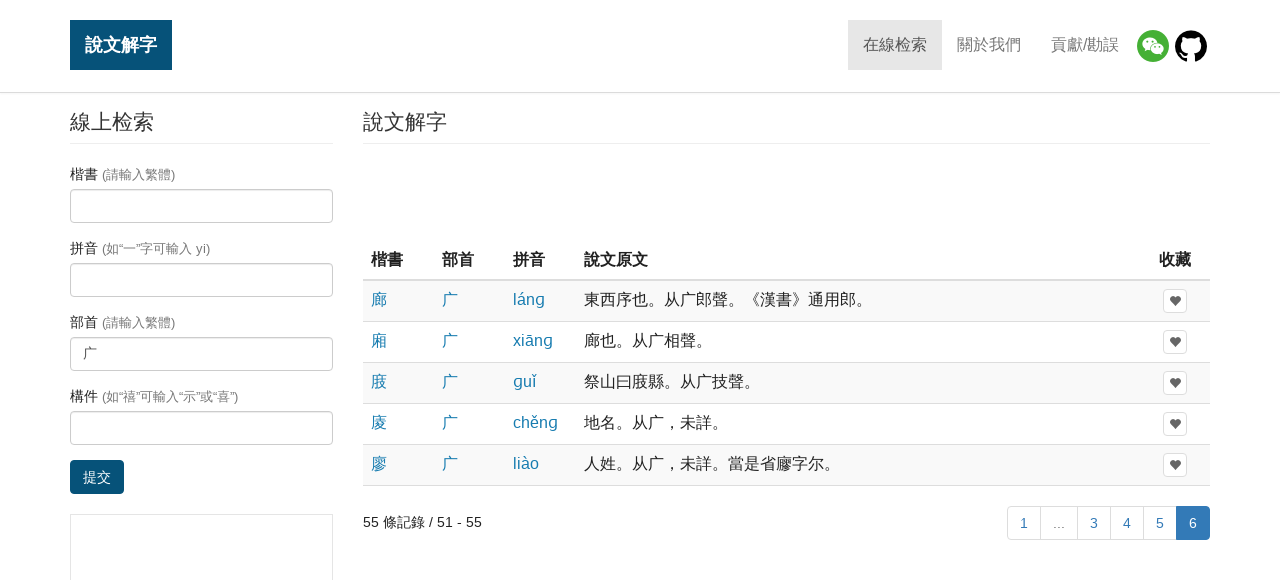

--- FILE ---
content_type: text/html; charset=UTF-8
request_url: https://www.shuowen.org/6?bushou=%E5%B9%BF
body_size: 3338
content:
<!doctype html>
<html lang="en">
<head>
    <meta charset="utf-8">
    <meta http-equiv="X-UA-Compatible" content="IE=edge">
    <meta name="viewport" content="width=device-width, initial-scale=1">
    <title>广部 - 第6頁 - 「說文解字」在線查詢 Shuowen.org - 篆書字典 - 「說文解字注」在線查詢</title>
            <!-- HTML5 shim and Respond.js for IE8 support of HTML5 elements and media queries -->
    <!-- WARNING: Respond.js doesn't work if you view the page via file:// -->
    <!--[if lt IE 9]>
        <script type="text/javascript" src="//www.shuowen.org/build/ie9-1.0.js"></script>
    <![endif]-->
    <link rel="stylesheet" type="text/css" href="//www.shuowen.org/build/front-1.0.1.css" />

    <script type="text/javascript">

      var _gaq = _gaq || [];
      _gaq.push(['_setAccount', 'UA-288881-4']);
      _gaq.push(['_trackPageview']);

      (function() {
        var ga = document.createElement('script'); ga.type = 'text/javascript'; ga.async = true;
        ga.src = ('https:' == document.location.protocol ? 'https://' : 'http://') + 'stats.g.doubleclick.net/dc.js';
        var s = document.getElementsByTagName('script')[0]; s.parentNode.insertBefore(ga, s);
      })();

    </script>

    <script async src="//pagead2.googlesyndication.com/pagead/js/adsbygoogle.js"></script>

</head>
<body class="shuowen-list">

    <header>
        <nav class="navbar navbar-default navbar-fixed-top">
            <div class="container">
                <!-- Brand and toggle get grouped for better mobile display -->
                <div class="navbar-header">
                    <button type="button" class="navbar-toggle collapsed" data-toggle="collapse" data-target="#main-navbar" aria-expanded="false">
                        <span class="sr-only">Toggle navigation</span>
                        <span class="icon-bar"></span>
                        <span class="icon-bar"></span>
                        <span class="icon-bar"></span>
                    </button>
                    <a class="navbar-brand" href="/">說文解字</a>
                </div>
                
                <!-- Collect the nav links, forms, and other content for toggling -->
                <div class="collapse navbar-collapse" id="main-navbar">
                    <ul class="nav navbar-nav navbar-right menu">
                        <li class="active"><a href="/">在線检索</a></li>
                        <li><a href="/about-us">關於我們</a></li>
                        <li><a href="/contributing">貢獻/勘誤</a></li>
                        <li class="wechat"><a href="/about-us" title="微信小程序"><img src="/img/wechat.png"/></a>
                        <li class="github"><a href="https://github.com/shuowenjiezi/shuowen" target="_blank" title="Github 勘誤">
                            <img src="/img/github-logo.png"/></a>
                    </ul>
                </div><!-- /.navbar-collapse -->
            </div><!-- /.container -->
        </nav>
        
    </header>
  
    <div class="messages">
        <div class="container">
                    </div>
    </div>
    
        
    <div class="container main">

        
        <div class="row">
            <div class="col-md-9 main-content pull-right">
                
    <h1>說文解字</h1>

    <div class="sponsored-links list-leaderboard leaderboard">
        <!-- shuowen_org-list-top -->
        <ins class="adsbygoogle shuowen-org-list-top"
             style="display:inline-block"
             data-ad-client="ca-pub-9963302116430362"
             data-ad-slot="6695854355"></ins>
        <script>
        (adsbygoogle = window.adsbygoogle || []).push({});
        </script>
    </div>
    
    <table class="table table-hover table-striped">
        <thead>
            <tr>
                <th class="col-md-1">楷書</th>
                <th class="col-md-1">部首</th>
                <th class="col-md-1">拼音</th>
                <th class="col-md-8">說文原文</th>
                <th class="col-md-1 text-center">收藏</th>
            </tr>
        </thead>
        <tbody>
                                        <tr>
                <td><a href="/view/5942?bushou=%E5%B9%BF"
                    title="查看【廊】的詳細信息">廊</a></td>
                <td><a href="/?bushou=%E5%B9%BF"
                    title="查看部首爲【广】的所有字">广</a></td>
                <td><a href="/?pinyin=lang"
                    title="查看拼音爲【lánɡ】的所有字">lánɡ</a></td>
                <td>東西序也。从广郎聲。《漢書》通用郎。</td>
                <td class="fav-container text-center">
                    <button type="button" class="fav" data-id="6868" 
                        ga-event="favorite|add|6868|廊">
                        <span class="glyphicon glyphicon-heart"></span></button>
                </td>
            </tr>
                                <tr>
                <td><a href="/view/5943?bushou=%E5%B9%BF"
                    title="查看【廂】的詳細信息">廂</a></td>
                <td><a href="/?bushou=%E5%B9%BF"
                    title="查看部首爲【广】的所有字">广</a></td>
                <td><a href="/?pinyin=xiang"
                    title="查看拼音爲【xiānɡ】的所有字">xiānɡ</a></td>
                <td>廊也。从广相聲。</td>
                <td class="fav-container text-center">
                    <button type="button" class="fav" data-id="6869" 
                        ga-event="favorite|add|6869|廂">
                        <span class="glyphicon glyphicon-heart"></span></button>
                </td>
            </tr>
                                <tr>
                <td><a href="/view/5944?bushou=%E5%B9%BF"
                    title="查看【庪】的詳細信息">庪</a></td>
                <td><a href="/?bushou=%E5%B9%BF"
                    title="查看部首爲【广】的所有字">广</a></td>
                <td><a href="/?pinyin=gui"
                    title="查看拼音爲【ɡuǐ】的所有字">ɡuǐ</a></td>
                <td>祭山曰庪縣。从广技聲。</td>
                <td class="fav-container text-center">
                    <button type="button" class="fav" data-id="686a" 
                        ga-event="favorite|add|686a|庪">
                        <span class="glyphicon glyphicon-heart"></span></button>
                </td>
            </tr>
                                <tr>
                <td><a href="/view/5945?bushou=%E5%B9%BF"
                    title="查看【庱】的詳細信息">庱</a></td>
                <td><a href="/?bushou=%E5%B9%BF"
                    title="查看部首爲【广】的所有字">广</a></td>
                <td><a href="/?pinyin=cheng"
                    title="查看拼音爲【chěnɡ】的所有字">chěnɡ</a></td>
                <td>地名。从广，未詳。</td>
                <td class="fav-container text-center">
                    <button type="button" class="fav" data-id="686b" 
                        ga-event="favorite|add|686b|庱">
                        <span class="glyphicon glyphicon-heart"></span></button>
                </td>
            </tr>
                                <tr>
                <td><a href="/view/5946?bushou=%E5%B9%BF"
                    title="查看【廖】的詳細信息">廖</a></td>
                <td><a href="/?bushou=%E5%B9%BF"
                    title="查看部首爲【广】的所有字">广</a></td>
                <td><a href="/?pinyin=liao"
                    title="查看拼音爲【liào】的所有字">liào</a></td>
                <td>人姓。从广，未詳。當是省廫字尔。</td>
                <td class="fav-container text-center">
                    <button type="button" class="fav" data-id="686c" 
                        ga-event="favorite|add|686c|廖">
                        <span class="glyphicon glyphicon-heart"></span></button>
                </td>
            </tr>
                        </tbody>
    </table>
    
        <div class="row paginator">
        <div class="col-md-4 info">55 條記錄 
            / 51 - 55</div>
        <div class="col-md-8 text-right">
            <ul class="pagination">
                
                                                                <li>
                                            <a href="/?bushou=%E5%B9%BF">1</a></li>
                                                                                    <li class="disabled">
                                            <span>...</span>
                                                                                    <li>
                                            <a href="/3?bushou=%E5%B9%BF">3</a></li>
                                                                                    <li>
                                            <a href="/4?bushou=%E5%B9%BF">4</a></li>
                                                                                    <li>
                                            <a href="/5?bushou=%E5%B9%BF">5</a></li>
                                                                                    <li class="active">
                                            <a href="/6?bushou=%E5%B9%BF">6</a></li>
                                     

                            </ul>
        </div>
    </div>
                </div>
            <div class="col-md-3 search-form pull-left">
                    <h3>線上检索</h3>
    <form action="/" method="get">
        <fieldset>
            <div class="form-group">
                <label for="inputKaishu">楷書 <span class="text-muted">(請輸入繁體)</span></label>
                <input type="text" name="kaishu" class="form-control" id="inputKaishu" >
            </div>
            <div class="form-group">
                <label for="inputPinyin">拼音 <span class="text-muted">(如“一”字可輸入 yi)</span></label>
                <input type="text" name="pinyin" class="form-control" id="inputPinyin" >
            </div>
            <div class="form-group">
                <label for="inputBushou">部首 <span class="text-muted">(請輸入繁體)</span></label>
                <input type="text" name="bushou" class="form-control" id="inputBushou"  value="广">
            </div>
            <div class="form-group">
                <label for="inputJiegou">構件 <span class="text-muted">(如“禧”可輸入“示”或“喜”)</span></label>
                <input type="text" name="jiegou" class="form-control" id="inputJiegou" >
            </div>
            <button type="submit" class="btn btn-primary">提交</button>
        </fieldset>
    </form>                
                <div class="sponsored-links">
                    <!-- shuowen_org-search-bottom -->
                    <ins class="adsbygoogle shuowen-org-search-bottom"
                         style="display:inline-block"
                         data-ad-client="ca-pub-9963302116430362"
                         data-ad-slot="5417597551"></ins>
                    <script>
                    (adsbygoogle = window.adsbygoogle || []).push({});
                    </script>
                </div>   
            </div>
        </div>
    </div><!-- // .main -->

    <!-- Go to www.addthis.com/dashboard to customize your tools --> 
    <script type="text/javascript" src="//s7.addthis.com/js/300/addthis_widget.js#pubid=ra-5b7934d9bc3606a7"></script>
    <div class="container favorite">
        <div class="row">
            <div class="col-sm-8 title"><div>您的收藏（您可以把查到的篆書加入收藏，我們會幫妳生成一張大圖）</div></div>
            <div class="col-sm-4 actions text-right">
                <a rel="nofollow" href="/favorite/view" ga-event="favorite|generate">生成圖片</a>
                | 
                <button type="button" class="fav-clear btn btn-link" ga-event="favorite|clear">清空收藏</button>
            </div>
        </div>
        <ul class="list-inline chars clearfix">
        </ul>
    </div>

    <script type="text/javascript" src="//www.shuowen.org/build/front-1.0.js"></script>

    <div class="container footer-banner">
        <div class="amazon-banner" id="">     
            <script type="text/javascript" src="/js/ads/amazon.js?v=1"></script>
        </div>
    </div>
    
    <!-- Footer
    ================================================== -->
    <footer class="footer">
        <div class="container">
            <div class="row">
                <div class="col-md-6 copyright">
                    &copy; Copyright 2006-2026 
                    <a href="http://www.shuowen.org/">說文解字</a> 
                    <a href="http://www.shuowen.org/">ShuoWen.ORG</a> All rights reserved.</div>
                <div class="col-md-6 links text-right">
                    <a href="http://www.codebit.cn/" target="_blank">Web开发教程</a> | 
                    <a href="http://yitu.org/" target="_blank">世界名画</a>
                </div>
            </div>
        </div>
    </footer>
    
  </body>
</html>


--- FILE ---
content_type: text/html; charset=utf-8
request_url: https://www.google.com/recaptcha/api2/aframe
body_size: 268
content:
<!DOCTYPE HTML><html><head><meta http-equiv="content-type" content="text/html; charset=UTF-8"></head><body><script nonce="Z8eG7V8uJrLQxQNS-c15dw">/** Anti-fraud and anti-abuse applications only. See google.com/recaptcha */ try{var clients={'sodar':'https://pagead2.googlesyndication.com/pagead/sodar?'};window.addEventListener("message",function(a){try{if(a.source===window.parent){var b=JSON.parse(a.data);var c=clients[b['id']];if(c){var d=document.createElement('img');d.src=c+b['params']+'&rc='+(localStorage.getItem("rc::a")?sessionStorage.getItem("rc::b"):"");window.document.body.appendChild(d);sessionStorage.setItem("rc::e",parseInt(sessionStorage.getItem("rc::e")||0)+1);localStorage.setItem("rc::h",'1769028692723');}}}catch(b){}});window.parent.postMessage("_grecaptcha_ready", "*");}catch(b){}</script></body></html>